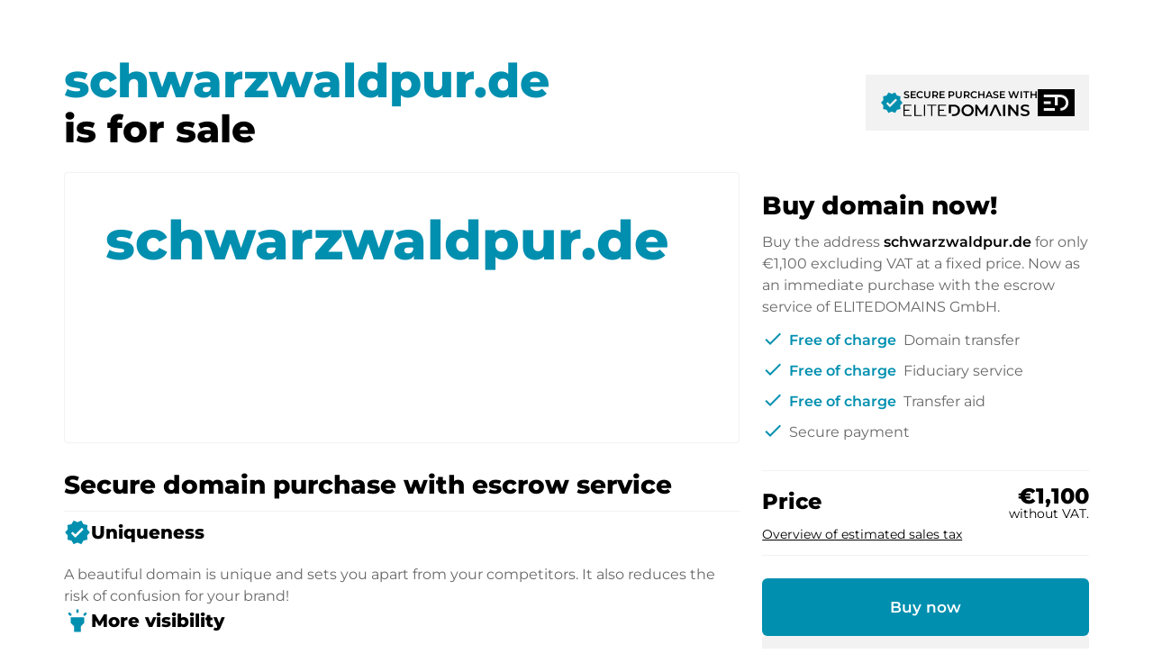

--- FILE ---
content_type: application/javascript; charset=UTF-8
request_url: https://schwarzwaldpur.de/en/chunk-KEJRD5LO.js
body_size: 1837
content:

!function(){try{var e="undefined"!=typeof window?window:"undefined"!=typeof global?global:"undefined"!=typeof globalThis?globalThis:"undefined"!=typeof self?self:{},n=(new e.Error).stack;n&&(e._sentryDebugIds=e._sentryDebugIds||{},e._sentryDebugIds[n]="a2815168-28a5-56aa-b665-274c4f215454")}catch(e){}}();
import{a}from"./chunk-FYIPNRYO.js";import{Eb as o,fb as i,wb as t}from"./chunk-BCZTO7GB.js";var h=(()=>{class e{constructor(){this.usps=[{icon:"admin_panel_settings",head:"Buyers are protected",body:"When you buy this domain through ELITEDOMAINS GmbH as trustee, we protect you with the Buyer Protection Program and a Satisfaction Guarantee. The buyer is protected at all times by our unique domain ownership transfer process. In case of problems you will always get your money back."},{icon:"fast_forward",head:"Fast domain transfer",body:"Thanks to our automated processes, 99% of domains are transferred within 24 hours. After payment, we take over the domain directly from the seller as a trustee. We will also send you a very easy domain transfer guide. If you need help, our specialists will assist you with the domain transfer. Either by phone, chat or email and of course always at no extra cost."},{icon:"lock",head:"Secure payment",body:"Pay quickly and easily with your credit card. We protect your personal data and guarantee secure SSL encryption. Our payment processor STRIPE is one of the most secure payment platforms in the world, trusted by tech companies such as AirBnB and Shopify."}];}static{this.ɵfac=function(n){return new(n||e)();};}static{this.ɵcmp=i({type:e,selectors:[["app-paynow-sicherheit"]],inputs:{context:"context"},decls:1,vars:2,consts:[[3,"context","usps"]],template:function(n,r){n&1&&o(0,"app-paynow-layout",0),n&2&&t("context",r.context)("usps",r.usps);},dependencies:[a],styles:["/*# sourceMappingURL=paynow-sicherheit.component-N4JO3JKN.css.map */"]});}}return e;})();export{h as a};/**i18n:cf96856299a7d5234ecd0bc33e223dd5452d0689f1c089c49e8cde8f57f3e1da*///# sourceMappingURL=chunk-KEJRD5LO.js.map
//# debugId=a2815168-28a5-56aa-b665-274c4f215454
